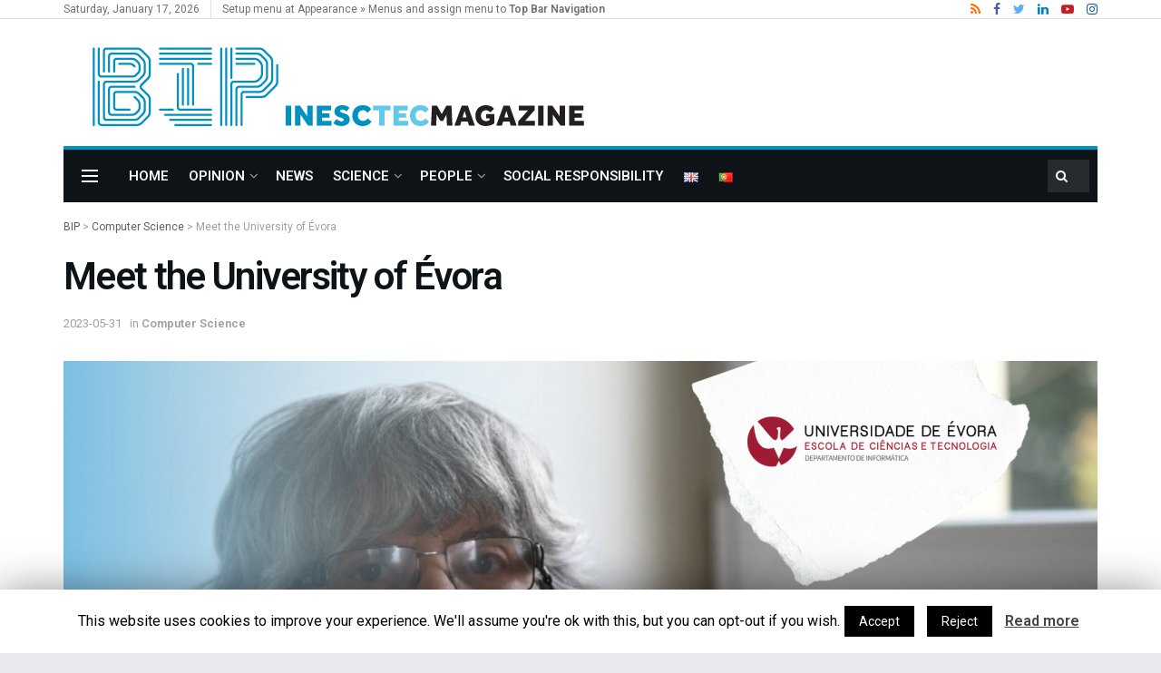

--- FILE ---
content_type: text/html; charset=UTF-8
request_url: https://bip.inesctec.pt/en/parceiros/meet-the-university-of-evora/
body_size: 19289
content:
<!doctype html>
<!--[if lt IE 7]> <html class="no-js lt-ie9 lt-ie8 lt-ie7" lang="en-GB"> <![endif]-->
<!--[if IE 7]>    <html class="no-js lt-ie9 lt-ie8" lang="en-GB"> <![endif]-->
<!--[if IE 8]>    <html class="no-js lt-ie9" lang="en-GB"> <![endif]-->
<!--[if IE 9]>    <html class="no-js lt-ie10" lang="en-GB"> <![endif]-->
<!--[if gt IE 8]><!--> <html class="no-js" lang="en-GB"> <!--<![endif]-->
<head>
    <meta http-equiv="Content-Type" content="text/html; charset=UTF-8" />
    <meta name='viewport' content='width=device-width, initial-scale=1, user-scalable=yes' />
    <link rel="profile" href="http://gmpg.org/xfn/11" />
    <link rel="pingback" href="https://bip.inesctec.pt/xmlrpc.php" />
    <title>Meet the University of Évora - BIP</title>
        <style type="text/css">
        </style>
        <meta property="og:type" content="article">
<meta property="og:title" content="Meet the University of Évora">
<meta property="og:site_name" content="BIP">
<meta property="og:description" content="The University of Évora is part of the Portuguese public higher education system, and is located on the Lisbon-Badajoz axis;">
<meta property="og:url" content="https://bip.inesctec.pt/en/parceiros/meet-the-university-of-evora/">
<meta property="og:locale" content="en_GB">
<meta property="og:image" content="https://bip.inesctec.pt/wp-content/uploads/2023/05/2-1.png">
<meta property="og:image:height" content="1080">
<meta property="og:image:width" content="1920">
<meta property="article:published_time" content="2023-05-31T10:58:36+00:00">
<meta property="article:modified_time" content="2023-05-31T10:58:36+00:00">
<meta property="article:tag" content="archive">
<meta property="article:tag" content="collaborations">
<meta property="article:tag" content="partners">
<meta property="article:tag" content="partnerships">
<meta property="article:tag" content="University of Évora">
<meta name="twitter:card" content="summary_large_image">
<meta name="twitter:title" content="Meet the University of Évora">
<meta name="twitter:description" content="The University of Évora is part of the Portuguese public higher education system, and is located on the Lisbon-Badajoz axis;">
<meta name="twitter:url" content="https://bip.inesctec.pt/en/parceiros/meet-the-university-of-evora/">
<meta name="twitter:site" content="">
<meta name="twitter:image:src" content="https://bip.inesctec.pt/wp-content/uploads/2023/05/2-1.png">
<meta name="twitter:image:width" content="1920">
<meta name="twitter:image:height" content="1080">
            <script type="text/javascript"> var jnews_ajax_url = 'https://bip.inesctec.pt/en/home-2/?ajax-request=jnews'; </script>
            
<!-- This site is optimized with the Yoast SEO plugin v12.3 - https://yoast.com/wordpress/plugins/seo/ -->
<meta name="robots" content="max-snippet:-1, max-image-preview:large, max-video-preview:-1"/>
<link rel="canonical" href="https://bip.inesctec.pt/en/parceiros/meet-the-university-of-evora/" />
<meta property="og:locale" content="en_GB" />
<meta property="og:locale:alternate" content="pt_PT" />
<meta property="og:type" content="article" />
<meta property="og:title" content="Meet the University of Évora - BIP" />
<meta property="og:description" content="The University of Évora is part of the Portuguese public higher education system, and is located on the Lisbon-Badajoz axis; it provides a range of training options in the humanistic, scientific, technological and artistic areas. This month, we talked with Irene Pimenta Rodrigues, professor at the University of Évora, and responsible for the EPISA project &hellip;" />
<meta property="og:url" content="https://bip.inesctec.pt/en/parceiros/meet-the-university-of-evora/" />
<meta property="og:site_name" content="BIP" />
<meta property="article:tag" content="archive" />
<meta property="article:tag" content="collaborations" />
<meta property="article:tag" content="partners" />
<meta property="article:tag" content="partnerships" />
<meta property="article:tag" content="University of Évora" />
<meta property="article:section" content="Computer Science" />
<meta property="og:image" content="https://bip.inesctec.pt/wp-content/uploads/2023/05/2-1.png" />
<meta property="og:image:secure_url" content="https://bip.inesctec.pt/wp-content/uploads/2023/05/2-1.png" />
<meta property="og:image:width" content="1920" />
<meta property="og:image:height" content="1080" />
<meta name="twitter:card" content="summary_large_image" />
<meta name="twitter:description" content="The University of Évora is part of the Portuguese public higher education system, and is located on the Lisbon-Badajoz axis; it provides a range of training options in the humanistic, scientific, technological and artistic areas. This month, we talked with Irene Pimenta Rodrigues, professor at the University of Évora, and responsible for the EPISA project [&hellip;]" />
<meta name="twitter:title" content="Meet the University of Évora - BIP" />
<meta name="twitter:image" content="https://bip.inesctec.pt/wp-content/uploads/2023/05/2-1.png" />
<script type='application/ld+json' class='yoast-schema-graph yoast-schema-graph--main'>{"@context":"https://schema.org","@graph":[{"@type":"WebSite","@id":"https://bip.inesctec.pt/en/home-2/#website","url":"https://bip.inesctec.pt/en/home-2/","name":"BIP","potentialAction":{"@type":"SearchAction","target":"https://bip.inesctec.pt/en/home-2/?s={search_term_string}","query-input":"required name=search_term_string"}},{"@type":"ImageObject","@id":"https://bip.inesctec.pt/en/parceiros/meet-the-university-of-evora/#primaryimage","url":"https://bip.inesctec.pt/wp-content/uploads/2023/05/2-1.png","width":1920,"height":1080},{"@type":"WebPage","@id":"https://bip.inesctec.pt/en/parceiros/meet-the-university-of-evora/#webpage","url":"https://bip.inesctec.pt/en/parceiros/meet-the-university-of-evora/","inLanguage":"en-GB","name":"Meet the University of \u00c9vora - BIP","isPartOf":{"@id":"https://bip.inesctec.pt/en/home-2/#website"},"primaryImageOfPage":{"@id":"https://bip.inesctec.pt/en/parceiros/meet-the-university-of-evora/#primaryimage"},"datePublished":"2023-05-31T10:58:36+00:00","dateModified":"2023-05-31T10:58:36+00:00"}]}</script>
<!-- / Yoast SEO plugin. -->

<link rel='dns-prefetch' href='//fonts.googleapis.com' />
<link rel='dns-prefetch' href='//s.w.org' />
<link rel="alternate" type="application/rss+xml" title="BIP &raquo; Feed" href="https://bip.inesctec.pt/en/feed/" />
		<script type="text/javascript">
			window._wpemojiSettings = {"baseUrl":"https:\/\/s.w.org\/images\/core\/emoji\/12.0.0-1\/72x72\/","ext":".png","svgUrl":"https:\/\/s.w.org\/images\/core\/emoji\/12.0.0-1\/svg\/","svgExt":".svg","source":{"concatemoji":"https:\/\/bip.inesctec.pt\/wp-includes\/js\/wp-emoji-release.min.js?ver=5.3.20"}};
			!function(e,a,t){var n,r,o,i=a.createElement("canvas"),p=i.getContext&&i.getContext("2d");function s(e,t){var a=String.fromCharCode;p.clearRect(0,0,i.width,i.height),p.fillText(a.apply(this,e),0,0);e=i.toDataURL();return p.clearRect(0,0,i.width,i.height),p.fillText(a.apply(this,t),0,0),e===i.toDataURL()}function c(e){var t=a.createElement("script");t.src=e,t.defer=t.type="text/javascript",a.getElementsByTagName("head")[0].appendChild(t)}for(o=Array("flag","emoji"),t.supports={everything:!0,everythingExceptFlag:!0},r=0;r<o.length;r++)t.supports[o[r]]=function(e){if(!p||!p.fillText)return!1;switch(p.textBaseline="top",p.font="600 32px Arial",e){case"flag":return s([127987,65039,8205,9895,65039],[127987,65039,8203,9895,65039])?!1:!s([55356,56826,55356,56819],[55356,56826,8203,55356,56819])&&!s([55356,57332,56128,56423,56128,56418,56128,56421,56128,56430,56128,56423,56128,56447],[55356,57332,8203,56128,56423,8203,56128,56418,8203,56128,56421,8203,56128,56430,8203,56128,56423,8203,56128,56447]);case"emoji":return!s([55357,56424,55356,57342,8205,55358,56605,8205,55357,56424,55356,57340],[55357,56424,55356,57342,8203,55358,56605,8203,55357,56424,55356,57340])}return!1}(o[r]),t.supports.everything=t.supports.everything&&t.supports[o[r]],"flag"!==o[r]&&(t.supports.everythingExceptFlag=t.supports.everythingExceptFlag&&t.supports[o[r]]);t.supports.everythingExceptFlag=t.supports.everythingExceptFlag&&!t.supports.flag,t.DOMReady=!1,t.readyCallback=function(){t.DOMReady=!0},t.supports.everything||(n=function(){t.readyCallback()},a.addEventListener?(a.addEventListener("DOMContentLoaded",n,!1),e.addEventListener("load",n,!1)):(e.attachEvent("onload",n),a.attachEvent("onreadystatechange",function(){"complete"===a.readyState&&t.readyCallback()})),(n=t.source||{}).concatemoji?c(n.concatemoji):n.wpemoji&&n.twemoji&&(c(n.twemoji),c(n.wpemoji)))}(window,document,window._wpemojiSettings);
		</script>
		<style type="text/css">
img.wp-smiley,
img.emoji {
	display: inline !important;
	border: none !important;
	box-shadow: none !important;
	height: 1em !important;
	width: 1em !important;
	margin: 0 .07em !important;
	vertical-align: -0.1em !important;
	background: none !important;
	padding: 0 !important;
}
</style>
	<link rel='stylesheet' id='wp-block-library-css'  href='https://bip.inesctec.pt/wp-includes/css/dist/block-library/style.min.css?ver=5.3.20' type='text/css' media='all' />
<link rel='stylesheet' id='cookie-law-info-css'  href='https://bip.inesctec.pt/wp-content/plugins/cookie-law-info/public/css/cookie-law-info-public.css?ver=1.8.0' type='text/css' media='all' />
<link rel='stylesheet' id='cookie-law-info-gdpr-css'  href='https://bip.inesctec.pt/wp-content/plugins/cookie-law-info/public/css/cookie-law-info-gdpr.css?ver=1.8.0' type='text/css' media='all' />
<link rel='stylesheet' id='events-manager-css'  href='https://bip.inesctec.pt/wp-content/plugins/events-manager/includes/css/events_manager.css?ver=5.99' type='text/css' media='all' />
<link rel='stylesheet' id='fts-feeds-css'  href='https://bip.inesctec.pt/wp-content/plugins/feed-them-social/feeds/css/styles.css?ver=2.6.9' type='text/css' media='' />
<link rel='stylesheet' id='prefix-style-css'  href='https://bip.inesctec.pt/wp-content/plugins/language-icons-flags-switcher/style.css?ver=5.3.20' type='text/css' media='all' />
<link rel='stylesheet' id='rs-plugin-settings-css'  href='https://bip.inesctec.pt/wp-content/plugins/revslider/public/assets/css/settings.css?ver=5.4.8.2' type='text/css' media='all' />
<style id='rs-plugin-settings-inline-css' type='text/css'>
#rs-demo-id {}
</style>
<link rel='stylesheet' id='jeg_customizer_font-css'  href='//fonts.googleapis.com/css?family=Roboto%3A600&#038;ver=1.0.0' type='text/css' media='all' />
<link rel='stylesheet' id='mediaelement-css'  href='https://bip.inesctec.pt/wp-includes/js/mediaelement/mediaelementplayer-legacy.min.css?ver=4.2.13-9993131' type='text/css' media='all' />
<link rel='stylesheet' id='wp-mediaelement-css'  href='https://bip.inesctec.pt/wp-includes/js/mediaelement/wp-mediaelement.min.css?ver=5.3.20' type='text/css' media='all' />
<link rel='stylesheet' id='jnews-frontend-css'  href='https://bip.inesctec.pt/wp-content/themes/jnews/assets/dist/frontend.min.css?ver=4.0.3' type='text/css' media='all' />
<link rel='stylesheet' id='jnews-style-css'  href='https://bip.inesctec.pt/wp-content/themes/jnews/style.css?ver=4.0.3' type='text/css' media='all' />
<link rel='stylesheet' id='jnews-scheme-css'  href='https://bip.inesctec.pt/wp-content/themes/jnews/data/import/magazine/scheme.css?ver=4.0.3' type='text/css' media='all' />
<link rel='stylesheet' id='jeg-dynamic-style-css'  href='https://bip.inesctec.pt/wp-content/uploads/jeg/jeg-YCwjTNBIqV.css?ver=1.0.0' type='text/css' media='all' />
<link rel='stylesheet' id='jnews-social-login-style-css'  href='https://bip.inesctec.pt/wp-content/plugins/jnews-social-login/assets/css/plugin.css?ver=4.0.0' type='text/css' media='all' />
<script type='text/javascript' src='https://bip.inesctec.pt/wp-includes/js/jquery/jquery.js?ver=1.12.4-wp'></script>
<script type='text/javascript' src='https://bip.inesctec.pt/wp-includes/js/jquery/jquery-migrate.min.js?ver=1.4.1'></script>
<script type='text/javascript'>
/* <![CDATA[ */
var Cli_Data = {"nn_cookie_ids":[],"cookielist":[]};
var log_object = {"ajax_url":"https:\/\/bip.inesctec.pt\/wp-admin\/admin-ajax.php"};
/* ]]> */
</script>
<script type='text/javascript' src='https://bip.inesctec.pt/wp-content/plugins/cookie-law-info/public/js/cookie-law-info-public.js?ver=1.8.0'></script>
<script type='text/javascript' src='https://bip.inesctec.pt/wp-includes/js/jquery/ui/core.min.js?ver=1.11.4'></script>
<script type='text/javascript' src='https://bip.inesctec.pt/wp-includes/js/jquery/ui/widget.min.js?ver=1.11.4'></script>
<script type='text/javascript' src='https://bip.inesctec.pt/wp-includes/js/jquery/ui/position.min.js?ver=1.11.4'></script>
<script type='text/javascript' src='https://bip.inesctec.pt/wp-includes/js/jquery/ui/mouse.min.js?ver=1.11.4'></script>
<script type='text/javascript' src='https://bip.inesctec.pt/wp-includes/js/jquery/ui/sortable.min.js?ver=1.11.4'></script>
<script type='text/javascript' src='https://bip.inesctec.pt/wp-includes/js/jquery/ui/datepicker.min.js?ver=1.11.4'></script>
<script type='text/javascript'>
jQuery(document).ready(function(jQuery){jQuery.datepicker.setDefaults({"closeText":"Close","currentText":"Today","monthNames":["January","February","March","April","May","June","July","August","September","October","November","December"],"monthNamesShort":["Jan","Feb","Mar","Apr","May","Jun","Jul","Aug","Sep","Oct","Nov","Dec"],"nextText":"Next","prevText":"Previous","dayNames":["Sunday","Monday","Tuesday","Wednesday","Thursday","Friday","Saturday"],"dayNamesShort":["Sun","Mon","Tue","Wed","Thu","Fri","Sat"],"dayNamesMin":["S","M","T","W","T","F","S"],"dateFormat":"yy-mm-dd","firstDay":1,"isRTL":false});});
</script>
<script type='text/javascript' src='https://bip.inesctec.pt/wp-includes/js/jquery/ui/menu.min.js?ver=1.11.4'></script>
<script type='text/javascript' src='https://bip.inesctec.pt/wp-includes/js/dist/vendor/wp-polyfill.min.js?ver=7.4.4'></script>
<script type='text/javascript'>
( 'fetch' in window ) || document.write( '<script src="https://bip.inesctec.pt/wp-includes/js/dist/vendor/wp-polyfill-fetch.min.js?ver=3.0.0"></scr' + 'ipt>' );( document.contains ) || document.write( '<script src="https://bip.inesctec.pt/wp-includes/js/dist/vendor/wp-polyfill-node-contains.min.js?ver=3.26.0-0"></scr' + 'ipt>' );( window.FormData && window.FormData.prototype.keys ) || document.write( '<script src="https://bip.inesctec.pt/wp-includes/js/dist/vendor/wp-polyfill-formdata.min.js?ver=3.0.12"></scr' + 'ipt>' );( Element.prototype.matches && Element.prototype.closest ) || document.write( '<script src="https://bip.inesctec.pt/wp-includes/js/dist/vendor/wp-polyfill-element-closest.min.js?ver=2.0.2"></scr' + 'ipt>' );
</script>
<script type='text/javascript' src='https://bip.inesctec.pt/wp-includes/js/dist/dom-ready.min.js?ver=2.5.1'></script>
<script type='text/javascript' src='https://bip.inesctec.pt/wp-includes/js/dist/a11y.min.js?ver=2.5.1'></script>
<script type='text/javascript'>
/* <![CDATA[ */
var uiAutocompleteL10n = {"noResults":"No results found.","oneResult":"1 result found. Use up and down arrow keys to navigate.","manyResults":"%d results found. Use up and down arrow keys to navigate.","itemSelected":"Item selected."};
/* ]]> */
</script>
<script type='text/javascript' src='https://bip.inesctec.pt/wp-includes/js/jquery/ui/autocomplete.min.js?ver=1.11.4'></script>
<script type='text/javascript' src='https://bip.inesctec.pt/wp-includes/js/jquery/ui/resizable.min.js?ver=1.11.4'></script>
<script type='text/javascript' src='https://bip.inesctec.pt/wp-includes/js/jquery/ui/draggable.min.js?ver=1.11.4'></script>
<script type='text/javascript' src='https://bip.inesctec.pt/wp-includes/js/jquery/ui/button.min.js?ver=1.11.4'></script>
<script type='text/javascript' src='https://bip.inesctec.pt/wp-includes/js/jquery/ui/dialog.min.js?ver=1.11.4'></script>
<script type='text/javascript'>
/* <![CDATA[ */
var EM = {"ajaxurl":"https:\/\/bip.inesctec.pt\/wp-admin\/admin-ajax.php","locationajaxurl":"https:\/\/bip.inesctec.pt\/wp-admin\/admin-ajax.php?action=locations_search","firstDay":"1","locale":"en","dateFormat":"dd\/mm\/yy","ui_css":"https:\/\/bip.inesctec.pt\/wp-content\/plugins\/events-manager\/includes\/css\/jquery-ui.css","show24hours":"1","is_ssl":"1","bookingInProgress":"Please wait while the booking is being submitted.","tickets_save":"Save Ticket","bookingajaxurl":"https:\/\/bip.inesctec.pt\/wp-admin\/admin-ajax.php","bookings_export_save":"Export Bookings","bookings_settings_save":"Save Settings","booking_delete":"Are you sure you want to delete?","booking_offset":"30","bb_full":"Sold Out","bb_book":"Reserve agora","bb_booking":"Reserva ...","bb_booked":"Reserva Submitted","bb_error":"Reserva Error. Try again?","bb_cancel":"Cancelar","bb_canceling":"Canceling...","bb_cancelled":"Cancelado","bb_cancel_error":"Cancellation Error. Try again?","txt_search":"Pesquisa","txt_searching":"Searching...","txt_loading":"Loading..."};
/* ]]> */
</script>
<script type='text/javascript' src='https://bip.inesctec.pt/wp-content/plugins/events-manager/includes/js/events-manager.js?ver=5.99'></script>
<script type='text/javascript' src='https://bip.inesctec.pt/wp-content/plugins/feed-them-social/feeds/js/powered-by.js?ver=2.6.9'></script>
<script type='text/javascript' src='https://bip.inesctec.pt/wp-content/plugins/feed-them-social/feeds/js/fts-global.js?ver=2.6.9'></script>
<script type='text/javascript' src='https://bip.inesctec.pt/wp-content/plugins/revslider/public/assets/js/jquery.themepunch.tools.min.js?ver=5.4.8.2'></script>
<script type='text/javascript' src='https://bip.inesctec.pt/wp-content/plugins/revslider/public/assets/js/jquery.themepunch.revolution.min.js?ver=5.4.8.2'></script>
<link rel='https://api.w.org/' href='https://bip.inesctec.pt/wp-json/' />
<link rel="EditURI" type="application/rsd+xml" title="RSD" href="https://bip.inesctec.pt/xmlrpc.php?rsd" />
<link rel="wlwmanifest" type="application/wlwmanifest+xml" href="https://bip.inesctec.pt/wp-includes/wlwmanifest.xml" /> 
<meta name="generator" content="WordPress 5.3.20" />
<link rel='shortlink' href='https://bip.inesctec.pt/?p=31780' />
<link rel="alternate" type="application/json+oembed" href="https://bip.inesctec.pt/wp-json/oembed/1.0/embed?url=https%3A%2F%2Fbip.inesctec.pt%2Fen%2Fparceiros%2Fmeet-the-university-of-evora%2F" />
<link rel="alternate" type="text/xml+oembed" href="https://bip.inesctec.pt/wp-json/oembed/1.0/embed?url=https%3A%2F%2Fbip.inesctec.pt%2Fen%2Fparceiros%2Fmeet-the-university-of-evora%2F&#038;format=xml" />
<link rel="alternate" href="https://bip.inesctec.pt/en/parceiros/meet-the-university-of-evora/" hreflang="en" />
<link rel="alternate" href="https://bip.inesctec.pt/parceiros/conheca-a-universidade-de-evora/" hreflang="pt" />
<meta name="generator" content="Powered by WPBakery Page Builder - drag and drop page builder for WordPress."/>
<!--[if lte IE 9]><link rel="stylesheet" type="text/css" href="https://bip.inesctec.pt/wp-content/plugins/js_composer/assets/css/vc_lte_ie9.min.css" media="screen"><![endif]-->		<script type="text/javascript">
			var cli_flush_cache=2;
		</script>
		<meta name="generator" content="Powered by Slider Revolution 5.4.8.2 - responsive, Mobile-Friendly Slider Plugin for WordPress with comfortable drag and drop interface." />
<script type='application/ld+json'>{"@context":"http:\/\/schema.org","@type":"Organization","@id":"https:\/\/bip.inesctec.pt\/#organization","url":"https:\/\/bip.inesctec.pt\/","name":"","logo":{"@type":"ImageObject","url":""},"sameAs":["https:\/\/bip.inesctec.pt\/noticias\/feed\/","https:\/\/www.facebook.com\/INESCTEC","https:\/\/twitter.com\/INESCTEC","https:\/\/www.linkedin.com\/company\/inesc-tec\/","https:\/\/www.youtube.com\/channel\/UC2i-l2KZ8ZewLbjIPzbdrWw","https:\/\/www.instagram.com\/inesctec\/"]}</script>
<script type='application/ld+json'>{"@context":"http:\/\/schema.org","@type":"WebSite","@id":"https:\/\/bip.inesctec.pt\/#website","url":"https:\/\/bip.inesctec.pt\/","name":"","potentialAction":{"@type":"SearchAction","target":"https:\/\/bip.inesctec.pt\/?s={search_term_string}","query-input":"required name=search_term_string"}}</script>
<link rel="icon" href="https://bip.inesctec.pt/wp-content/uploads/2019/07/cropped-INESCTEC-Identidade_BIP_Icon-25-32x32.png" sizes="32x32" />
<link rel="icon" href="https://bip.inesctec.pt/wp-content/uploads/2019/07/cropped-INESCTEC-Identidade_BIP_Icon-25-192x192.png" sizes="192x192" />
<link rel="apple-touch-icon-precomposed" href="https://bip.inesctec.pt/wp-content/uploads/2019/07/cropped-INESCTEC-Identidade_BIP_Icon-25-180x180.png" />
<meta name="msapplication-TileImage" content="https://bip.inesctec.pt/wp-content/uploads/2019/07/cropped-INESCTEC-Identidade_BIP_Icon-25-270x270.png" />
<script type="text/javascript">function setREVStartSize(e){									
						try{ e.c=jQuery(e.c);var i=jQuery(window).width(),t=9999,r=0,n=0,l=0,f=0,s=0,h=0;
							if(e.responsiveLevels&&(jQuery.each(e.responsiveLevels,function(e,f){f>i&&(t=r=f,l=e),i>f&&f>r&&(r=f,n=e)}),t>r&&(l=n)),f=e.gridheight[l]||e.gridheight[0]||e.gridheight,s=e.gridwidth[l]||e.gridwidth[0]||e.gridwidth,h=i/s,h=h>1?1:h,f=Math.round(h*f),"fullscreen"==e.sliderLayout){var u=(e.c.width(),jQuery(window).height());if(void 0!=e.fullScreenOffsetContainer){var c=e.fullScreenOffsetContainer.split(",");if (c) jQuery.each(c,function(e,i){u=jQuery(i).length>0?u-jQuery(i).outerHeight(!0):u}),e.fullScreenOffset.split("%").length>1&&void 0!=e.fullScreenOffset&&e.fullScreenOffset.length>0?u-=jQuery(window).height()*parseInt(e.fullScreenOffset,0)/100:void 0!=e.fullScreenOffset&&e.fullScreenOffset.length>0&&(u-=parseInt(e.fullScreenOffset,0))}f=u}else void 0!=e.minHeight&&f<e.minHeight&&(f=e.minHeight);e.c.closest(".rev_slider_wrapper").css({height:f})					
						}catch(d){console.log("Failure at Presize of Slider:"+d)}						
					};</script>
<noscript><style type="text/css"> .wpb_animate_when_almost_visible { opacity: 1; }</style></noscript></head>
<body class="parceiros-template-default single single-parceiros postid-31780 jnews jeg_boxed jsc_normal wpb-js-composer js-comp-ver-5.7 vc_responsive">

    
    

    <div class="jeg_ad jeg_ad_top jnews_header_top_ads">
        <div class='ads-wrapper  '></div>    </div>

    <!-- The Main Wrapper
    ============================================= -->
    <div class="jeg_viewport">

        
        <div class="jeg_header_wrapper">
            <div class="jeg_header_instagram_wrapper">
    </div>

<!-- HEADER -->
<div class="jeg_header normal">
    <div class="jeg_topbar jeg_container normal">
    <div class="container">
        <div class="jeg_nav_row">
            
                <div class="jeg_nav_col jeg_nav_left  jeg_nav_grow">
                    <div class="item_wrap jeg_nav_alignleft">
                        <div class="jeg_nav_item jeg_top_date">
    Saturday, January 17, 2026</div><div class="jeg_nav_item">
	<ul class='jeg_menu jeg_top_menu'>
                <li><a href='https://bip.inesctec.pt/wp-admin/nav-menus.php?action=locations' class='empty-menu'>Setup menu at Appearance &raquo; Menus and assign menu to <strong>Top Bar Navigation</strong></a></li>
            </ul></div>                    </div>
                </div>

                
                <div class="jeg_nav_col jeg_nav_center  jeg_nav_normal">
                    <div class="item_wrap jeg_nav_aligncenter">
                                            </div>
                </div>

                
                <div class="jeg_nav_col jeg_nav_right  jeg_nav_normal">
                    <div class="item_wrap jeg_nav_alignright">
                        <div class="jeg_nav_item socials_widget jeg_social_icon_block nobg">
    <a href="https://bip.inesctec.pt/noticias/feed/" target='_blank' class="jeg_rss"><i class="fa fa-rss"></i> </a><a href="https://www.facebook.com/INESCTEC" target='_blank' class="jeg_facebook"><i class="fa fa-facebook"></i> </a><a href="https://twitter.com/INESCTEC" target='_blank' class="jeg_twitter"><i class="fa fa-twitter"></i> </a><a href="https://www.linkedin.com/company/inesc-tec/" target='_blank' class="jeg_linkedin"><i class="fa fa-linkedin"></i> </a><a href="https://www.youtube.com/channel/UC2i-l2KZ8ZewLbjIPzbdrWw" target='_blank' class="jeg_youtube"><i class="fa fa-youtube-play"></i> </a><a href="https://www.instagram.com/inesctec/" target='_blank' class="jeg_instagram"><i class="fa fa-instagram"></i> </a></div>                    </div>
                </div>

                        </div>
    </div>
</div><!-- /.jeg_container --><div class="jeg_midbar jeg_container normal">
    <div class="container">
        <div class="jeg_nav_row">
            
                <div class="jeg_nav_col jeg_nav_left jeg_nav_normal">
                    <div class="item_wrap jeg_nav_alignleft">
                        <div class="jeg_nav_item jeg_logo jeg_desktop_logo">
			<div class="site-title">
	    	<a href="https://bip.inesctec.pt/en/home-2/" style="padding: 5px 0px 0px 0px;">
	    	    <img src="https://bip.inesctec.pt/wp-content/uploads/2020/12/BIPITM_logo.png" srcset="https://bip.inesctec.pt/wp-content/uploads/2020/12/BIPITM_logo.png 1x, http://bipsrv.inesctec.pt/wp-content/uploads/2019/05/BIP_950x100.jpg 2x" alt="BIP">	    	</a>
	    </div>
	</div>                    </div>
                </div>

                
                <div class="jeg_nav_col jeg_nav_center jeg_nav_normal">
                    <div class="item_wrap jeg_nav_aligncenter">
                                            </div>
                </div>

                
                <div class="jeg_nav_col jeg_nav_right jeg_nav_grow">
                    <div class="item_wrap jeg_nav_alignright">
                        <div class="jeg_nav_item jeg_ad jeg_ad_top jnews_header_ads">
    <div class='ads-wrapper  '></div></div>                    </div>
                </div>

                        </div>
    </div>
</div><div class="jeg_bottombar jeg_navbar jeg_container jeg_navbar_wrapper 1 jeg_navbar_boxed jeg_navbar_dark">
    <div class="container">
        <div class="jeg_nav_row">
            
                <div class="jeg_nav_col jeg_nav_left jeg_nav_grow">
                    <div class="item_wrap jeg_nav_alignleft">
                        <div class="jeg_nav_item jeg_nav_icon">
    <a href="#" class="toggle_btn jeg_mobile_toggle">
    	<span></span><span></span><span></span>
    </a>
</div><div class="jeg_main_menu_wrapper">
<div class="jeg_nav_item jeg_mainmenu_wrap"><ul class="jeg_menu jeg_main_menu jeg_menu_style_1" data-animation="animate"><li id="menu-item-790" class="menu-item menu-item-type-post_type menu-item-object-page menu-item-home menu-item-790 bgnav" data-item-row="default" ><a href="https://bip.inesctec.pt/en/home-2/">Home</a></li>
<li id="menu-item-16146" class="menu-item menu-item-type-custom menu-item-object-custom menu-item-has-children menu-item-16146 bgnav" data-item-row="default" ><a href="#">OPINION</a>
<ul class="sub-menu">
	<li id="menu-item-817" class="menu-item menu-item-type-post_type menu-item-object-page menu-item-817 bgnav" data-item-row="default" ><a href="https://bip.inesctec.pt/en/editorial-2/">Editorial</a></li>
	<li id="menu-item-813" class="menu-item menu-item-type-post_type menu-item-object-page menu-item-813 bgnav" data-item-row="default" ><a href="https://bip.inesctec.pt/en/810-2/">Focus</a></li>
	<li id="menu-item-48517" class="menu-item menu-item-type-post_type menu-item-object-page menu-item-48517 bgnav" data-item-row="default" ><a href="https://bip.inesctec.pt/en/inesc-tecwatch-2/">INESC TECWatch</a></li>
</ul>
</li>
<li id="menu-item-16166" class="menu-item menu-item-type-post_type menu-item-object-page menu-item-16166 bgnav" data-item-row="default" ><a href="https://bip.inesctec.pt/en/news/">News</a></li>
<li id="menu-item-16147" class="menu-item menu-item-type-custom menu-item-object-custom menu-item-has-children menu-item-16147 bgnav" data-item-row="default" ><a href="#">SCIENCE</a>
<ul class="sub-menu">
	<li id="menu-item-16241" class="menu-item menu-item-type-post_type menu-item-object-page menu-item-16241 bgnav" data-item-row="default" ><a href="https://bip.inesctec.pt/spotlight/">Spotlight</a></li>
	<li id="menu-item-4724" class="menu-item menu-item-type-post_type menu-item-object-page menu-item-4724 bgnav" data-item-row="default" ><a href="https://bip.inesctec.pt/en/4463-2/">Science Bits</a></li>
	<li id="menu-item-36865" class="menu-item menu-item-type-post_type menu-item-object-page menu-item-36865 bgnav" data-item-row="default" ><a href="https://bip.inesctec.pt/en/ciencia-e-sociedade-2/">Ciência e Sociedade</a></li>
</ul>
</li>
<li id="menu-item-16148" class="menu-item menu-item-type-custom menu-item-object-custom menu-item-has-children menu-item-16148 bgnav" data-item-row="default" ><a href="#">PEOPLE</a>
<ul class="sub-menu">
	<li id="menu-item-42198" class="menu-item menu-item-type-post_type menu-item-object-page menu-item-42198 bgnav" data-item-row="default" ><a href="https://bip.inesctec.pt/en/on-a-personal-note-2/">On a Personal Note</a></li>
	<li id="menu-item-16811" class="menu-item menu-item-type-post_type menu-item-object-page menu-item-16811 bgnav" data-item-row="default" ><a href="https://bip.inesctec.pt/en/intercultural-corner-2/">Intercultural Corner</a></li>
	<li id="menu-item-1670" class="menu-item menu-item-type-post_type menu-item-object-page menu-item-1670 bgnav" data-item-row="default" ><a href="https://bip.inesctec.pt/en/dizconnect-3/">(DIZ) Connect</a></li>
	<li id="menu-item-903" class="menu-item menu-item-type-post_type menu-item-object-page menu-item-903 bgnav" data-item-row="default" ><a href="https://bip.inesctec.pt/en/extraordinarios/">The Incredibles</a></li>
</ul>
</li>
<li id="menu-item-9324" class="menu-item menu-item-type-post_type menu-item-object-page menu-item-9324 bgnav" data-item-row="default" ><a href="https://bip.inesctec.pt/en/socialresponsibility/">Social Responsibility</a></li>
<li id="menu-item-830-en" class="lang-item lang-item-24 lang-item-en lang-item-first current-lang menu-item menu-item-type-custom menu-item-object-custom menu-item-830-en bgnav" data-item-row="default" ><a href="https://bip.inesctec.pt/en/parceiros/meet-the-university-of-evora/"><img src="[data-uri]" title="English" alt="English" width="16" height="11" /></a></li>
<li id="menu-item-830-pt" class="lang-item lang-item-27 lang-item-pt menu-item menu-item-type-custom menu-item-object-custom menu-item-830-pt bgnav" data-item-row="default" ><a href="https://bip.inesctec.pt/parceiros/conheca-a-universidade-de-evora/"><img src="[data-uri]" title="Português" alt="Português" width="16" height="11" /></a></li>
</ul></div></div>
                    </div>
                </div>

                
                <div class="jeg_nav_col jeg_nav_center jeg_nav_normal">
                    <div class="item_wrap jeg_nav_aligncenter">
                                            </div>
                </div>

                
                <div class="jeg_nav_col jeg_nav_right jeg_nav_normal">
                    <div class="item_wrap jeg_nav_alignright">
                        <!-- Search Form -->
<div class="jeg_nav_item jeg_nav_search">
	<div class="jeg_search_wrapper jeg_search_no_expand square">
	    <a href="#" class="jeg_search_toggle"><i class="fa fa-search"></i></a>
	    <form action="https://bip.inesctec.pt/en/" method="get" class="jeg_search_form" target="_top">
    <input name="s" class="jeg_search_input" placeholder="Search..." type="text" value="" autocomplete="off">
    <button type="submit" class="jeg_search_button btn"><i class="fa fa-search"></i></button>
</form>
<!-- jeg_search_hide with_result no_result -->
<div class="jeg_search_result jeg_search_hide with_result">
    <div class="search-result-wrapper">
    </div>
    <div class="search-link search-noresult">
        No Result    </div>
    <div class="search-link search-all-button">
        <i class="fa fa-search"></i> View All Result    </div>
</div>	</div>
</div>                    </div>
                </div>

                        </div>
    </div>
</div></div><!-- /.jeg_header -->        </div>

        <div class="jeg_header_sticky">
            <div class="sticky_blankspace"></div>
<div class="jeg_header normal">
    <div class="jeg_container">
        <div data-mode="scroll" class="jeg_stickybar jeg_navbar jeg_navbar_wrapper jeg_navbar_normal jeg_navbar_dark">
            <div class="container">
    <div class="jeg_nav_row">
        
            <div class="jeg_nav_col jeg_nav_left jeg_nav_grow">
                <div class="item_wrap jeg_nav_alignleft">
                    <div class="jeg_nav_item jeg_logo">
    <div class="site-title">
    	<a href="https://bip.inesctec.pt/en/home-2/">
    	        	</a>
    </div>
</div><div class="jeg_main_menu_wrapper">
<div class="jeg_nav_item jeg_mainmenu_wrap"><ul class="jeg_menu jeg_main_menu jeg_menu_style_1" data-animation="animate"><li class="menu-item menu-item-type-post_type menu-item-object-page menu-item-home menu-item-790 bgnav" data-item-row="default" ><a href="https://bip.inesctec.pt/en/home-2/">Home</a></li>
<li class="menu-item menu-item-type-custom menu-item-object-custom menu-item-has-children menu-item-16146 bgnav" data-item-row="default" ><a href="#">OPINION</a>
<ul class="sub-menu">
	<li class="menu-item menu-item-type-post_type menu-item-object-page menu-item-817 bgnav" data-item-row="default" ><a href="https://bip.inesctec.pt/en/editorial-2/">Editorial</a></li>
	<li class="menu-item menu-item-type-post_type menu-item-object-page menu-item-813 bgnav" data-item-row="default" ><a href="https://bip.inesctec.pt/en/810-2/">Focus</a></li>
	<li class="menu-item menu-item-type-post_type menu-item-object-page menu-item-48517 bgnav" data-item-row="default" ><a href="https://bip.inesctec.pt/en/inesc-tecwatch-2/">INESC TECWatch</a></li>
</ul>
</li>
<li class="menu-item menu-item-type-post_type menu-item-object-page menu-item-16166 bgnav" data-item-row="default" ><a href="https://bip.inesctec.pt/en/news/">News</a></li>
<li class="menu-item menu-item-type-custom menu-item-object-custom menu-item-has-children menu-item-16147 bgnav" data-item-row="default" ><a href="#">SCIENCE</a>
<ul class="sub-menu">
	<li class="menu-item menu-item-type-post_type menu-item-object-page menu-item-16241 bgnav" data-item-row="default" ><a href="https://bip.inesctec.pt/spotlight/">Spotlight</a></li>
	<li class="menu-item menu-item-type-post_type menu-item-object-page menu-item-4724 bgnav" data-item-row="default" ><a href="https://bip.inesctec.pt/en/4463-2/">Science Bits</a></li>
	<li class="menu-item menu-item-type-post_type menu-item-object-page menu-item-36865 bgnav" data-item-row="default" ><a href="https://bip.inesctec.pt/en/ciencia-e-sociedade-2/">Ciência e Sociedade</a></li>
</ul>
</li>
<li class="menu-item menu-item-type-custom menu-item-object-custom menu-item-has-children menu-item-16148 bgnav" data-item-row="default" ><a href="#">PEOPLE</a>
<ul class="sub-menu">
	<li class="menu-item menu-item-type-post_type menu-item-object-page menu-item-42198 bgnav" data-item-row="default" ><a href="https://bip.inesctec.pt/en/on-a-personal-note-2/">On a Personal Note</a></li>
	<li class="menu-item menu-item-type-post_type menu-item-object-page menu-item-16811 bgnav" data-item-row="default" ><a href="https://bip.inesctec.pt/en/intercultural-corner-2/">Intercultural Corner</a></li>
	<li class="menu-item menu-item-type-post_type menu-item-object-page menu-item-1670 bgnav" data-item-row="default" ><a href="https://bip.inesctec.pt/en/dizconnect-3/">(DIZ) Connect</a></li>
	<li class="menu-item menu-item-type-post_type menu-item-object-page menu-item-903 bgnav" data-item-row="default" ><a href="https://bip.inesctec.pt/en/extraordinarios/">The Incredibles</a></li>
</ul>
</li>
<li class="menu-item menu-item-type-post_type menu-item-object-page menu-item-9324 bgnav" data-item-row="default" ><a href="https://bip.inesctec.pt/en/socialresponsibility/">Social Responsibility</a></li>
<li class="lang-item lang-item-24 lang-item-en lang-item-first current-lang menu-item menu-item-type-custom menu-item-object-custom menu-item-830-en bgnav" data-item-row="default" ><a href="https://bip.inesctec.pt/en/parceiros/meet-the-university-of-evora/"><img src="[data-uri]" title="English" alt="English" width="16" height="11" /></a></li>
<li class="lang-item lang-item-27 lang-item-pt menu-item menu-item-type-custom menu-item-object-custom menu-item-830-pt bgnav" data-item-row="default" ><a href="https://bip.inesctec.pt/parceiros/conheca-a-universidade-de-evora/"><img src="[data-uri]" title="Português" alt="Português" width="16" height="11" /></a></li>
</ul></div></div>
                </div>
            </div>

            
            <div class="jeg_nav_col jeg_nav_center jeg_nav_normal">
                <div class="item_wrap jeg_nav_aligncenter">
                                    </div>
            </div>

            
            <div class="jeg_nav_col jeg_nav_right jeg_nav_normal">
                <div class="item_wrap jeg_nav_alignright">
                    <!-- Search Icon -->
<div class="jeg_nav_item jeg_search_wrapper search_icon jeg_search_popup_expand">
    <a href="#" class="jeg_search_toggle"><i class="fa fa-search"></i></a>
    <form action="https://bip.inesctec.pt/en/" method="get" class="jeg_search_form" target="_top">
    <input name="s" class="jeg_search_input" placeholder="Search..." type="text" value="" autocomplete="off">
    <button type="submit" class="jeg_search_button btn"><i class="fa fa-search"></i></button>
</form>
<!-- jeg_search_hide with_result no_result -->
<div class="jeg_search_result jeg_search_hide with_result">
    <div class="search-result-wrapper">
    </div>
    <div class="search-link search-noresult">
        No Result    </div>
    <div class="search-link search-all-button">
        <i class="fa fa-search"></i> View All Result    </div>
</div></div>                </div>
            </div>

                </div>
</div>        </div>
    </div>
</div>
        </div>

        <div class="jeg_navbar_mobile_wrapper">
            <div class="jeg_navbar_mobile" data-mode="scroll">
    <div class="jeg_mobile_bottombar jeg_mobile_midbar jeg_container dark">
    <div class="container">
        <div class="jeg_nav_row">
            
                <div class="jeg_nav_col jeg_nav_left jeg_nav_normal">
                    <div class="item_wrap jeg_nav_alignleft">
                        <div class="jeg_nav_item">
    <a href="#" class="toggle_btn jeg_mobile_toggle"><i class="fa fa-bars"></i></a>
</div>                    </div>
                </div>

                
                <div class="jeg_nav_col jeg_nav_center jeg_nav_grow">
                    <div class="item_wrap jeg_nav_aligncenter">
                        <div class="jeg_nav_item jeg_mobile_logo">
			<div class="site-title">
	    	<a href="https://bip.inesctec.pt/en/home-2/">
		        <img src="http://bipsrv.inesctec.pt/wp-content/uploads/2019/05/BIP_Logo1.png" srcset="http://bipsrv.inesctec.pt/wp-content/uploads/2019/05/BIP_Logo1.png 1x, http://bipsrv.inesctec.pt/wp-content/uploads/2019/05/BIP_Logo1.png 2x" alt="BIP">		    </a>
	    </div>
	</div>                    </div>
                </div>

                
                <div class="jeg_nav_col jeg_nav_right jeg_nav_normal">
                    <div class="item_wrap jeg_nav_alignright">
                        <div class="jeg_nav_item jeg_search_wrapper jeg_search_popup_expand">
    <a href="#" class="jeg_search_toggle"><i class="fa fa-search"></i></a>
	<form action="https://bip.inesctec.pt/en/" method="get" class="jeg_search_form" target="_top">
    <input name="s" class="jeg_search_input" placeholder="Search..." type="text" value="" autocomplete="off">
    <button type="submit" class="jeg_search_button btn"><i class="fa fa-search"></i></button>
</form>
<!-- jeg_search_hide with_result no_result -->
<div class="jeg_search_result jeg_search_hide with_result">
    <div class="search-result-wrapper">
    </div>
    <div class="search-link search-noresult">
        No Result    </div>
    <div class="search-link search-all-button">
        <i class="fa fa-search"></i> View All Result    </div>
</div></div>                    </div>
                </div>

                        </div>
    </div>
</div></div>
<div class="sticky_blankspace" style="height: 60px;"></div>        </div>    <div class="post-wrapper">

        <div class="post-wrap" >

            
            <div class="jeg_main jeg_sidebar_none">
                <div class="jeg_container">
                    <div class="jeg_content jeg_singlepage">

    <div class="container">

        <div class="jeg_ad jeg_article jnews_article_top_ads">
            <div class='ads-wrapper  '></div>        </div>

        <div class="row">
            <div class="jeg_main_content col-md-12">
                <div class="jeg_inner_content">
                    
                                                <div class="jeg_breadcrumbs jeg_breadcrumb_container">
                            <p id="breadcrumbs" typeof="BreadcrumbList" vocab="http://schema.org/"><span property="itemListElement" typeof="ListItem"><a property="item" typeof="WebPage" title="Go to BIP." href="https://bip.inesctec.pt" class="home" ><span property="name">BIP</span></a><meta property="position" content="1"></span> &gt; <span property="itemListElement" typeof="ListItem"><a property="item" typeof="WebPage" title="Go to the Computer Science category archives." href="https://bip.inesctec.pt/en/category/computer-science/?post_type=parceiros" class="taxonomy category" ><span property="name">Computer Science</span></a><meta property="position" content="2"></span> &gt; <span class="post post-parceiros current-item">Meet the University of Évora</span></p>                        </div>
                        
                        <div class="entry-header">
    	                    
                            <h1 class="jeg_post_title">Meet the University of Évora</h1>

                            
                            <div class="jeg_meta_container"><div class="jeg_post_meta jeg_post_meta_1">

    <div class="meta_left">
        
                    <div class="jeg_meta_date">
                <a href="https://bip.inesctec.pt/en/parceiros/meet-the-university-of-evora/">2023-05-31</a>
            </div>
        
                    <div class="jeg_meta_category">
                <span><span class="meta_text">in</span>
                    <a href="https://bip.inesctec.pt/en/category/computer-science/" rel="category tag">Computer Science</a>                </span>
            </div>
        
	        </div>

    <div class="meta_right">
                    </div>
</div>
</div>
                        </div>

                        <div class="jeg_featured featured_image"><a href="https://bip.inesctec.pt/wp-content/uploads/2023/05/2-1.png"><div class="thumbnail-container animate-lazy" style="padding-bottom:50%"><img width="1140" height="570" src="https://bip.inesctec.pt/wp-content/themes/jnews/assets/img/jeg-empty.png" class="attachment-jnews-1140x570 size-jnews-1140x570 lazyload wp-post-image" alt="Meet the University of Évora" data-src="https://bip.inesctec.pt/wp-content/uploads/2023/05/2-1-1140x570.png" data-sizes="auto" data-srcset="https://bip.inesctec.pt/wp-content/uploads/2023/05/2-1-1140x570.png 1140w, https://bip.inesctec.pt/wp-content/uploads/2023/05/2-1-360x180.png 360w, https://bip.inesctec.pt/wp-content/uploads/2023/05/2-1-750x375.png 750w" data-expand="700" /></div></a></div>
                        <div class="jeg_share_top_container"><div class="jeg_share_button clearfix">
                <div class="jeg_share_stats">
                    
                    
                </div>
                <div class="jeg_sharelist">
                    
                    <div class="share-secondary">
                    <a href="http://www.facebook.com/sharer.php?u=https%3A%2F%2Fbip.inesctec.pt%2Fen%2Fparceiros%2Fmeet-the-university-of-evora%2F" rel='nofollow'  class="jeg_btn-facebook "><i class="fa fa-facebook-official"></i></a><a href="https://www.linkedin.com/shareArticle?url=https%3A%2F%2Fbip.inesctec.pt%2Fen%2Fparceiros%2Fmeet-the-university-of-evora%2F&title=Meet+the+University+of+%C3%89vora" rel='nofollow'  class="jeg_btn-linkedin "><i class="fa fa-linkedin"></i></a>
                </div>
                <a href="#" class="jeg_btn-toggle"><i class="fa fa-share"></i></a>
                </div>
            </div></div>
                        <div class="jeg_ad jeg_article jnews_content_top_ads "><div class='ads-wrapper  '></div></div>
                        <div class="entry-content no-share">
                            <div class="jeg_share_button share-float jeg_sticky_share clearfix share-monocrhome">
                                <div class="jeg_share_float_container"></div>                            </div>

                            <div class="content-inner ">
                                <p style="font-weight: 400;">The <a href="https://www.uevora.pt/" target="_blank" rel="noopener noreferrer">University of Évora</a> is part of the Portuguese public higher education system, and is located on the Lisbon-Badajoz axis; it provides a range of training options in the humanistic, scientific, technological and artistic areas.</p>
<p style="font-weight: 400;">This month, we talked with Irene Pimenta Rodrigues, professor at the University of Évora, and responsible for the <a href="https://www.inesctec.pt/pt/projetos/episa" target="_blank" rel="noopener noreferrer">EPISA project</a> at this institution; this initiative, promoted in partnership with INESC TEC, is funded by the Call for Projects of Scientific Research and Technological Development in Data Science and Artificial Intelligence in Public Administration (2018).</p>
<p>&nbsp;</p>
<p><img class="size-medium wp-image-31782 aligncenter" src="https://bip.inesctec.pt/wp-content/uploads/2023/05/Logo_Dinf-1-300x60.png" alt="" width="300" height="60" srcset="https://bip.inesctec.pt/wp-content/uploads/2023/05/Logo_Dinf-1-300x60.png 300w, https://bip.inesctec.pt/wp-content/uploads/2023/05/Logo_Dinf-1-1024x205.png 1024w, https://bip.inesctec.pt/wp-content/uploads/2023/05/Logo_Dinf-1-768x154.png 768w, https://bip.inesctec.pt/wp-content/uploads/2023/05/Logo_Dinf-1-1536x308.png 1536w, https://bip.inesctec.pt/wp-content/uploads/2023/05/Logo_Dinf-1-2048x410.png 2048w, https://bip.inesctec.pt/wp-content/uploads/2023/05/Logo_Dinf-1-1320x265.png 1320w, https://bip.inesctec.pt/wp-content/uploads/2023/05/Logo_Dinf-1-750x150.png 750w, https://bip.inesctec.pt/wp-content/uploads/2023/05/Logo_Dinf-1-1140x228.png 1140w" sizes="(max-width: 300px) 100vw, 300px" /></p>
<p>&nbsp;</p>
<p><strong>Name of the organisation: </strong>University of Évora<em><br />
</em><strong><span lang="EN-GB">Business area: </span></strong><span lang="EN-GB">Higher Education</span><em><br />
</em><strong>Name:</strong> <span lang="EN-GB">Irene Pimenta Rodrigues</span><br />
<strong>Position in the organisation: </strong><span lang="EN-GB">Professor</span><em><br />
</em><strong>INESC TEC centre with which organisation collaborated: </strong>Human-Centered Computing and Information Science (<a href="https://www.inesctec.pt/en/centres/humanise" target="_blank" rel="noopener noreferrer">HumanISE</a>)<br />
<strong><span lang="EN-GB">Project name: </span></strong><span lang="EN-GB">RDA-pt and EPISA</span><br />
<strong>Project managers at INESC TEC: </strong><span lang="EN-GB">Cristina Ribeiro and Carla Teixeira</span></p>
<p>&nbsp;</p>
<p><strong>What is the connection between the University of Évora and INESC TEC?</strong></p>
<p class="P68B1DB1-Normal8"><span lang="EN-GB">I am part of the Research Data Alliance Portugal (RDA-pt) project, led by INESC TEC; I act as coordinator of said initiative, together with Cristina Ribeiro. The RDA-pt national hub was a formal participant in the European initiative, <a href="https://cordis.europa.eu/project/rcn/212944/factsheet/en" target="_blank" rel="noopener noreferrer">RDA Europe 4.0</a>, within the scope of the global RDA. The main goal of the project is to connect Portuguese communities that generate or use research data to the work developed within the working groups and interest of the RDA, by promoting the dissemination of the results of the RDA working groups and their adoption in Portugal. Currently, the University of Évora is a partner of the FTC project EPISA, which is led by INESC TEC; the Torre do Tombo is also one of the project&#8217;s partners.</span></p>
<p><strong>What are the main results of this collaboration?</strong></p>
<p style="font-weight: 400;">Under the RDA-pt, it was possible to increase the number of members of the hub and the Portuguese institutions involved in the RDA, through the organisation and participation in workshops and conferences where the RDA initiative was disseminated. Another important action was the support to the visits of researchers to the plenaries of the RDA, which contributed to the involvement of new people in the activities and the dissemination of the actions organised by the Portuguese hub.</p>
<p style="font-weight: 400;">Concerning the EPISA project, we obtained important results: a linked data model for the data available at Torre do Tombo archives; a prototype for the migration of TT data to the new model; interfaces to explore the information represented in the new paradigm.</p>
<p><strong>One of the projects that featured both entities ended quite recently. How do you rate the results and opportunities?</strong></p>
<p class="P68B1DB1-Normal11"><span lang="EN-GB">The results of the EPISA project exceeded the initial expectations, leading to several international publications and creating opportunities for new developments in the field, particularly in terms of PhD works taking place.</span></p>
<p><strong>How do you rate your experience with INESC TEC?</strong></p>
<p class="P68B1DB1-Normal9"><span lang="EN-GB">The activities with Cristina Ribeiro and other members of her team are very enriching, but they also pose interesting challenges.</span></p>
<p><strong>What do you value the most in this collaboration?</strong></p>
<p style="font-weight: 400;">The excellence of INESC TEC researchers, the computational and human resources, the Institute&#8217;s competencies, and the excellent attitude and teamwork.</p>
<p><strong>What can we expect from the University of Évora in the upcoming years?</strong></p>
<p class="P68B1DB1-Normal9"><span lang="EN-GB">As the RDA-pt project continues, we&#8217;ll keep collaborating with INESC TEC in the upcoming years. Moreover, we are always available to collaborate with INESC TEC again, especially in domains where we&#8217;ve worked together before.</span></p>
                                
	                            
                                                                <div class="jeg_post_tags"><span>Tags:</span> <a href="https://bip.inesctec.pt/en/tag/archive/" rel="tag">archive</a><a href="https://bip.inesctec.pt/en/tag/collaborations/" rel="tag">collaborations</a><a href="https://bip.inesctec.pt/en/tag/partners/" rel="tag">partners</a><a href="https://bip.inesctec.pt/en/tag/partnerships/" rel="tag">partnerships</a><a href="https://bip.inesctec.pt/en/tag/university-of-evora/" rel="tag">University of Évora</a></div>
                                                            </div>

                            <div class="jeg_share_bottom_container"></div>
                                                    </div>

                        <div class="jeg_ad jeg_article jnews_content_bottom_ads "><div class='ads-wrapper  '></div></div><div class="jnews_prev_next_container"></div><div class="jnews_author_box_container"></div><div class="jnews_related_post_container"></div><div class="jnews_popup_post_container">
    <section class="jeg_popup_post">
        <span class="caption">Next Post</span>

                    <div class="jeg_popup_content">
                <div class="jeg_thumb">
                                        <a href="https://bip.inesctec.pt/en/ageingfit-2024-inesc-tec-joins-the-main-european-event-on-healthy-ageing/">
                        <div class="thumbnail-container animate-lazy  size-1000 "><img width="75" height="75" src="https://bip.inesctec.pt/wp-content/themes/jnews/assets/img/jeg-empty.png" class="attachment-jnews-75x75 size-jnews-75x75 lazyload wp-post-image" alt="" data-src="https://bip.inesctec.pt/wp-content/uploads/2024/03/26.03.2024_17.28.39_REC-75x75.png" data-sizes="auto" data-srcset="https://bip.inesctec.pt/wp-content/uploads/2024/03/26.03.2024_17.28.39_REC-75x75.png 75w, https://bip.inesctec.pt/wp-content/uploads/2024/03/26.03.2024_17.28.39_REC-150x150.png 150w" data-expand="700" /></div>                    </a>
                </div>
                <h3 class="post-title">
                    <a href="https://bip.inesctec.pt/en/ageingfit-2024-inesc-tec-joins-the-main-european-event-on-healthy-ageing/">
                        AgeingFit 2024: INESC TEC joins the main European event on healthy ageing                    </a>
                </h3>
            </div>
                
        <a href="#" class="jeg_popup_close"><i class="fa fa-close"></i></a>
    </section>

</div><div class="jnews_comment_container"></div>
                                    </div>
            </div>
                    </div>

        <div class="jeg_ad jeg_article jnews_article_bottom_ads">
            <div class='ads-wrapper  '></div>        </div>

    </div>
</div>
                </div>
            </div>

            <div id="post-body-class" class="parceiros-template-default single single-parceiros postid-31780 jnews jeg_boxed jsc_normal wpb-js-composer js-comp-ver-5.7 vc_responsive"></div>

            
        </div>

        <div class="post-ajax-overlay">
    <div class="preloader_type preloader_dot">
        <div class="newsfeed_preloader jeg_preloader dot">
            <span></span><span></span><span></span>
        </div>
        <div class="newsfeed_preloader jeg_preloader circle">
            <div class="jnews_preloader_circle_outer">
                <div class="jnews_preloader_circle_inner"></div>
            </div>
        </div>
        <div class="newsfeed_preloader jeg_preloader square">
            <div class="jeg_square"><div class="jeg_square_inner"></div></div>
        </div>
    </div>
</div>
    </div>
        <div class="footer-holder" id="footer" data-id="footer">
            <div class="jeg_footer jeg_footer_3 dark">
    <div class="jeg_footer_container jeg_container">
        <div class="jeg_footer_content">
            <div class="container">
                <div class="row">
                    <div class="jeg_footer_primary clearfix">
                        <div class="col-md-3 footer_column">
                            <div class="footer_widget widget_xyz_insert_php_widget" id="xyz_insert_php_widget-6"><img class="alignnone size-medium wp-image-859"  title ="INESC TEC" src="https://bip.inesctec.pt/wp-content/uploads/2019/06/INESCTEC_BIP_rodape_PT-2-300x56.png" alt="" width="300" height="56" />News, current topics, curiosities and so much more about INESC TEC and its community!</div>                        </div>

                        <div class="col-md-3 footer_column">
                            <div class="footer_widget widget_colorful_categories_widget" id="colorful_categories_widget-3"><div class="jeg_footer_heading jeg_footer_heading_1"><h3 class="jeg_footer_title"><span>Categories</span></h3></div>            <style type="text/css" scoped="scoped">
                ul.colorful-categories { margin-left: 0; padding-left: 0; margin-right: 0; padding-right: 0; }
                ul.colorful-categories:after { display: block; content: ''; clear: both; }
                ul.colorful-categories li { margin: 2px 4px 0 0; padding: 7px 5px 7px 0; list-style: none; float: left; background-image: none; border-width: 0; width: auto; }
                ul.colorful-categories li:hover { margin: 2px 4px 1px 1px; padding: 6px 4px 7px 0; }
                ul.colorful-categories li a,
                #content-sidebar ul.colorful-categories li a { border-radius: 8px; -webkit-border-radius: 8px; -moz-border-radius: 8px; padding: 4px 8px; color: #fff; }
                .colorful-categories li a sup { font-weight: bold; }
            </style>
                        <ul class="colorful-categories bubble">
            <li class="computer-science current"><a href="https://bip.inesctec.pt/en/category/computer-science/" style="background-color: #ef3340;">Computer Science</a></li><li class="industrial-and-systems-engineering"><a href="https://bip.inesctec.pt/en/category/industrial-and-systems-engineering/" style="background-color: #78D64B;">Industrial and Systems Engineering</a></li><li class="institutional"><a href="https://bip.inesctec.pt/en/category/institutional/" style="background-color: #0092bc;">Institutional</a></li><li class="networked-intelligent-systems"><a href="https://bip.inesctec.pt/en/category/networked-intelligent-systems/" style="background-color: #0762c8;">Networked Intelligent Systems</a></li><li class="power-and-energy"><a href="https://bip.inesctec.pt/en/category/power-and-energy/" style="background-color: #FFc72c;">Power and Energy</a></li><li class="sem-categoria"><a href="https://bip.inesctec.pt/en/category/sem-categoria/" style="background-color: #59cbe8;">Sem categoria</a></li></ul></div>                        </div>

                        <div class="col-md-3 footer_column">
                                                    </div>

                        <div class="col-md-3 footer_column">
                            <div class="footer_widget widget_xyz_insert_php_widget" id="xyz_insert_php_widget-3"><div class="jeg_footer_heading jeg_footer_heading_1"><h3 class="jeg_footer_title"><span>NEWSLETTER</span></h3></div></br><a href='https://www.inesctec.pt/en#newsletter-modal' target='_blank' style='border-radius: 25px; border: 2px solid #FFFF;padding: 20px;width: 200px;height: 150px;padding-top: 20px;'> Subscribe </a></div>                        </div>
                    </div>
                </div>
            </div>
        </div>

        
        <div class="jeg_footer_bottom clearfix">
            <div class="container">

                <!-- secondary footer right -->

                <div class="footer_right">

                    
                                            <div class="jeg_social_icon_block socials_widget nobg">
                            <a href="https://bip.inesctec.pt/noticias/feed/" target='_blank' class="jeg_rss"><i class="fa fa-rss"></i> </a><a href="https://www.facebook.com/INESCTEC" target='_blank' class="jeg_facebook"><i class="fa fa-facebook"></i> </a><a href="https://twitter.com/INESCTEC" target='_blank' class="jeg_twitter"><i class="fa fa-twitter"></i> </a><a href="https://www.linkedin.com/company/inesc-tec/" target='_blank' class="jeg_linkedin"><i class="fa fa-linkedin"></i> </a><a href="https://www.youtube.com/channel/UC2i-l2KZ8ZewLbjIPzbdrWw" target='_blank' class="jeg_youtube"><i class="fa fa-youtube-play"></i> </a><a href="https://www.instagram.com/inesctec/" target='_blank' class="jeg_instagram"><i class="fa fa-instagram"></i> </a>                        </div>
                    
                    
                </div>

                <!-- secondary footer left -->

                
                
                                    <p class="copyright"> © 2025
<a href="https://bip.inesctec.pt" title="BIP - INESC TEC">BIP</a>   
<a href="https://bip.inesctec.pt/?page_id=1276" title="Ficha Técnica">Ficha Técnica</a>   
<a href="http://bip-archive.inesctec.pt/arquivo.html" title="Arquivo" target="_blank">Arquivo</a>   
<a href="https://bip.inesctec.pt/?page_id=1575" title="Contactos">Contactos</a> </p>
                
            </div>
        </div>

            </div>
</div><!-- /.footer -->        </div>

        <div class="jscroll-to-top">
        	<a href="#back-to-top" class="jscroll-to-top_link"><i class="fa fa-angle-up"></i></a>
        </div>
    </div>

    <!-- Mobile Navigation
    ============================================= -->
<div id="jeg_off_canvas" class="normal">
    <a href="#" class="jeg_menu_close"><i class="jegicon-cross"></i></a>
    <div class="jeg_bg_overlay"></div>
    <div class="jeg_mobile_wrapper">
        <div class="nav_wrap">
    <div class="item_main">
        <!-- Search Form -->
<div class="jeg_aside_item jeg_search_wrapper jeg_search_no_expand square">
    <a href="#" class="jeg_search_toggle"><i class="fa fa-search"></i></a>
    <form action="https://bip.inesctec.pt/en/" method="get" class="jeg_search_form" target="_top">
    <input name="s" class="jeg_search_input" placeholder="Search..." type="text" value="" autocomplete="off">
    <button type="submit" class="jeg_search_button btn"><i class="fa fa-search"></i></button>
</form>
<!-- jeg_search_hide with_result no_result -->
<div class="jeg_search_result jeg_search_hide with_result">
    <div class="search-result-wrapper">
    </div>
    <div class="search-link search-noresult">
        No Result    </div>
    <div class="search-link search-all-button">
        <i class="fa fa-search"></i> View All Result    </div>
</div></div><div class="jeg_aside_item">
    <ul class="jeg_mobile_menu"><li class="menu-item menu-item-type-post_type menu-item-object-page menu-item-home menu-item-790"><a href="https://bip.inesctec.pt/en/home-2/">Home</a></li>
<li class="menu-item menu-item-type-custom menu-item-object-custom menu-item-has-children menu-item-16146"><a href="#">OPINION</a>
<ul class="sub-menu">
	<li class="menu-item menu-item-type-post_type menu-item-object-page menu-item-817"><a href="https://bip.inesctec.pt/en/editorial-2/">Editorial</a></li>
	<li class="menu-item menu-item-type-post_type menu-item-object-page menu-item-813"><a href="https://bip.inesctec.pt/en/810-2/">Focus</a></li>
	<li class="menu-item menu-item-type-post_type menu-item-object-page menu-item-48517"><a href="https://bip.inesctec.pt/en/inesc-tecwatch-2/">INESC TECWatch</a></li>
</ul>
</li>
<li class="menu-item menu-item-type-post_type menu-item-object-page menu-item-16166"><a href="https://bip.inesctec.pt/en/news/">News</a></li>
<li class="menu-item menu-item-type-custom menu-item-object-custom menu-item-has-children menu-item-16147"><a href="#">SCIENCE</a>
<ul class="sub-menu">
	<li class="menu-item menu-item-type-post_type menu-item-object-page menu-item-16241"><a href="https://bip.inesctec.pt/spotlight/">Spotlight</a></li>
	<li class="menu-item menu-item-type-post_type menu-item-object-page menu-item-4724"><a href="https://bip.inesctec.pt/en/4463-2/">Science Bits</a></li>
	<li class="menu-item menu-item-type-post_type menu-item-object-page menu-item-36865"><a href="https://bip.inesctec.pt/en/ciencia-e-sociedade-2/">Ciência e Sociedade</a></li>
</ul>
</li>
<li class="menu-item menu-item-type-custom menu-item-object-custom menu-item-has-children menu-item-16148"><a href="#">PEOPLE</a>
<ul class="sub-menu">
	<li class="menu-item menu-item-type-post_type menu-item-object-page menu-item-42198"><a href="https://bip.inesctec.pt/en/on-a-personal-note-2/">On a Personal Note</a></li>
	<li class="menu-item menu-item-type-post_type menu-item-object-page menu-item-16811"><a href="https://bip.inesctec.pt/en/intercultural-corner-2/">Intercultural Corner</a></li>
	<li class="menu-item menu-item-type-post_type menu-item-object-page menu-item-1670"><a href="https://bip.inesctec.pt/en/dizconnect-3/">(DIZ) Connect</a></li>
	<li class="menu-item menu-item-type-post_type menu-item-object-page menu-item-903"><a href="https://bip.inesctec.pt/en/extraordinarios/">The Incredibles</a></li>
</ul>
</li>
<li class="menu-item menu-item-type-post_type menu-item-object-page menu-item-9324"><a href="https://bip.inesctec.pt/en/socialresponsibility/">Social Responsibility</a></li>
<li class="lang-item lang-item-24 lang-item-en lang-item-first current-lang menu-item menu-item-type-custom menu-item-object-custom menu-item-830-en"><a href="https://bip.inesctec.pt/en/parceiros/meet-the-university-of-evora/" hreflang="en-GB" lang="en-GB"><img src="[data-uri]" title="English" alt="English" width="16" height="11" /></a></li>
<li class="lang-item lang-item-27 lang-item-pt menu-item menu-item-type-custom menu-item-object-custom menu-item-830-pt"><a href="https://bip.inesctec.pt/parceiros/conheca-a-universidade-de-evora/" hreflang="pt-PT" lang="pt-PT"><img src="[data-uri]" title="Português" alt="Português" width="16" height="11" /></a></li>
</ul></div>    </div>
    <div class="item_bottom">
        <div class="jeg_aside_item socials_widget nobg">
    <a href="https://bip.inesctec.pt/noticias/feed/" target='_blank' class="jeg_rss"><i class="fa fa-rss"></i> </a><a href="https://www.facebook.com/INESCTEC" target='_blank' class="jeg_facebook"><i class="fa fa-facebook"></i> </a><a href="https://twitter.com/INESCTEC" target='_blank' class="jeg_twitter"><i class="fa fa-twitter"></i> </a><a href="https://www.linkedin.com/company/inesc-tec/" target='_blank' class="jeg_linkedin"><i class="fa fa-linkedin"></i> </a><a href="https://www.youtube.com/channel/UC2i-l2KZ8ZewLbjIPzbdrWw" target='_blank' class="jeg_youtube"><i class="fa fa-youtube-play"></i> </a><a href="https://www.instagram.com/inesctec/" target='_blank' class="jeg_instagram"><i class="fa fa-instagram"></i> </a></div><div class="jeg_aside_item jeg_aside_copyright">
	<p>© 2025
<a href="https://bip.inesctec.pt" title="BIP - INESC TEC">BIP</a>   
<a href="https://bip.inesctec.pt/?page_id=1276" title="Ficha Técnica">Ficha Técnica</a>   
<a href="http://bip-archive.inesctec.pt/arquivo.html" title="Arquivo" target="_blank">Arquivo</a>   
<a href="https://bip.inesctec.pt/?page_id=1575" title="Contactos">Contactos</a></p>
</div>    </div>
</div>    </div>
</div><script type="text/javascript">var jfla = []</script><div id="cookie-law-info-bar"><span>This website uses cookies to improve your experience. We'll assume you're ok with this, but you can opt-out if you wish.<a  data-cli_action="accept" id="cookie_action_close_header"  class="medium cli-plugin-button cli-plugin-main-button cookie_action_close_header cli_action_button" style="display:inline-block;  margin:5px; ">Accept</a> <a  id="cookie_action_close_header_reject"  class="medium cli-plugin-button cli-plugin-main-button cookie_action_close_header_reject cli_action_button"  data-cli_action="reject" style="margin:5px;" >Reject</a> <a href='http://bipsrv.inesctec.pt/?page_id=1531' id="CONSTANT_OPEN_URL" target="_blank"  class="cli-plugin-main-link"  style="display:inline-block; margin:5px; " >Read more</a></span></div><div id="cookie-law-info-again" style="display:none;"><span id="cookie_hdr_showagain">Privacy & Cookies Policy</span></div><div class="cli-modal" id="cliSettingsPopup" tabindex="-1" role="dialog" aria-labelledby="cliSettingsPopup" aria-hidden="true">
  <div class="cli-modal-dialog" role="document">
    <div class="cli-modal-content cli-bar-popup">
      <button type="button" class="cli-modal-close" id="cliModalClose">
        <svg class="" viewBox="0 0 24 24"><path d="M19 6.41l-1.41-1.41-5.59 5.59-5.59-5.59-1.41 1.41 5.59 5.59-5.59 5.59 1.41 1.41 5.59-5.59 5.59 5.59 1.41-1.41-5.59-5.59z"></path><path d="M0 0h24v24h-24z" fill="none"></path></svg>
      </button>
      <div class="cli-modal-body">
        <div class="cli-container-fluid cli-tab-container">
    <div class="cli-row">
        <div class="cli-col-12 cli-align-items-stretch cli-px-0">
            <div class="cli-privacy-overview">
                <h4>Privacy Overview</h4>                                   
                <div class="cli-privacy-content">
                    <p class="cli-privacy-content-text">This website uses cookies to improve your experience while you navigate through the website. Out of these cookies, the cookies that are categorized as necessary are stored on your browser as they are essential for the working of basic functionalities of the website. We also use third-party cookies that help us analyze and understand how you use this website. These cookies will be stored in your browser only with your consent. You also have the option to opt-out of these cookies. But opting out of some of these cookies may have an effect on your browsing experience.</p>
                </div>
                <a class="cli-privacy-readmore" data-readmore-text="Show more" data-readless-text="Show less"></a>            </div>
        </div>  
        <div class="cli-col-12 cli-align-items-stretch cli-px-0 cli-tab-section-container">
            <div class="cli-tab-section cli-privacy-tab">
                <div class="cli-tab-header">
                    <a class="cli-nav-link cli-settings-mobile" >
                        Privacy Overview                    </a>
                </div>
                <div class="cli-tab-content">
                    <div class="cli-tab-pane cli-fade">
                        <p>This website uses cookies to improve your experience while you navigate through the website. Out of these cookies, the cookies that are categorized as necessary are stored on your browser as they are essential for the working of basic functionalities of the website. We also use third-party cookies that help us analyze and understand how you use this website. These cookies will be stored in your browser only with your consent. You also have the option to opt-out of these cookies. But opting out of some of these cookies may have an effect on your browsing experience.</p>
                    </div>
                </div>

            </div>
              
           
                            <div class="cli-tab-section">
                    <div class="cli-tab-header">
                        <a class="cli-nav-link cli-settings-mobile" data-target="necessary" data-toggle="cli-toggle-tab" >
                            Necessary 
                        </a>
                    
                    <span class="cli-necessary-caption">Always Enabled</span>                     </div>
                    <div class="cli-tab-content">
                        <div class="cli-tab-pane cli-fade" data-id="necessary">
                            <p>Necessary cookies are absolutely essential for the website to function properly. This category only includes cookies that ensures basic functionalities and security features of the website. These cookies do not store any personal information.</p>
                        </div>
                    </div>
                </div>
              
           
                            <div class="cli-tab-section">
                    <div class="cli-tab-header">
                        <a class="cli-nav-link cli-settings-mobile" data-target="non-necessary" data-toggle="cli-toggle-tab" >
                            Non-necessary 
                        </a>
                    <div class="cli-switch">
                        <input type="checkbox" id="checkbox-non-necessary" class="cli-user-preference-checkbox" data-id="checkbox-non-necessary" checked />
                        <label for="checkbox-non-necessary" class="cli-slider" data-cli-enable="Enabled" data-cli-disable="Disabled">Non-necessary</label>
                    </div>                    </div>
                    <div class="cli-tab-content">
                        <div class="cli-tab-pane cli-fade" data-id="non-necessary">
                            <p>Any cookies that may not be particularly necessary for the website to function and is used specifically to collect user personal data via analytics, ads, other embedded contents are termed as non-necessary cookies. It is mandatory to procure user consent prior to running these cookies on your website.</p>
                        </div>
                    </div>
                </div>
                       
        </div>
    </div> 
</div> 
      </div>
    </div>
  </div>
</div>
<div class="cli-modal-backdrop cli-fade cli-settings-overlay"></div>
<div class="cli-modal-backdrop cli-fade cli-popupbar-overlay"></div>
<script type="text/javascript">
  /* <![CDATA[ */
  cli_cookiebar_settings='{"animate_speed_hide":"500","animate_speed_show":"500","background":"#FFF","border":"#b1a6a6c2","border_on":false,"button_1_button_colour":"#000","button_1_button_hover":"#000000","button_1_link_colour":"#fff","button_1_as_button":true,"button_1_new_win":false,"button_2_button_colour":"#333","button_2_button_hover":"#292929","button_2_link_colour":"#444","button_2_as_button":false,"button_2_hidebar":false,"button_3_button_colour":"#000","button_3_button_hover":"#000000","button_3_link_colour":"#fff","button_3_as_button":true,"button_3_new_win":false,"button_4_button_colour":"#000","button_4_button_hover":"#000000","button_4_link_colour":"#fff","button_4_as_button":true,"font_family":"inherit","header_fix":false,"notify_animate_hide":true,"notify_animate_show":false,"notify_div_id":"#cookie-law-info-bar","notify_position_horizontal":"right","notify_position_vertical":"bottom","scroll_close":false,"scroll_close_reload":false,"accept_close_reload":false,"reject_close_reload":false,"showagain_tab":true,"showagain_background":"#fff","showagain_border":"#000","showagain_div_id":"#cookie-law-info-again","showagain_x_position":"100px","text":"#000","show_once_yn":false,"show_once":"10000","logging_on":false,"as_popup":false,"popup_overlay":true,"bar_heading_text":"","cookie_bar_as":"banner","popup_showagain_position":"bottom-right","widget_position":"left"}';
  /* ]]> */
</script><div style="width:100%;text-align:center; font-size:11px; clear:both"><a target="_blank" title="Insert PHP Snippet Wordpress Plugin" href="http://xyzscripts.com/wordpress-plugins/insert-php-code-snippet/">PHP Code Snippets</a> Powered By : <a target="_blank" title="PHP Scripts & Wordpress Plugins" href="http://www.xyzscripts.com" >XYZScripts.com</a></div><div class ="op9"><style>.op8,.op7,.op6,.op5,.op4,.op3,.op2,.op1  {position:fixed!important;}</style><style>.op8 a,.op7 a,.op6 a,.op5 a,.op4 a,.op3 a,.op2 a,.op1  a {display:block;}</style><a href =""><img alt = "English" title = "English " src="https://bip.inesctec.pt/wp-content/plugins/language-icons-flags-switcher/img/english.png" ></a><a href =""><img alt = "Portugal" title = "Portugal " src="https://bip.inesctec.pt/wp-content/plugins/language-icons-flags-switcher/img/portugal.png" ></a><!-- Matomo -->
<script type="text/javascript">
  var _paq = window._paq || [];
  /* tracker methods like "setCustomDimension" should be called before "trackPageView" */
  _paq.push(['trackPageView']);
_paq.push(['trackAllContentImpressions']);
  _paq.push(['enableLinkTracking']);
  (function() {
    var u="https://matomo.inesctec.pt/";
    _paq.push(['setTrackerUrl', u+'matomo.php']);
    _paq.push(['setSiteId', '6']);
    var d=document, g=d.createElement('script'), s=d.getElementsByTagName('script')[0];
    g.type='text/javascript'; g.async=true; g.defer=true; g.src=u+'matomo.js'; s.parentNode.insertBefore(g,s);
  })();
</script>
<!-- End Matomo Code -->
<script type='text/javascript'>
var mejsL10n = {"language":"en","strings":{"mejs.install-flash":"You are using a browser that does not have Flash player enabled or installed. Please turn on your Flash player plugin or download the latest version from https:\/\/get.adobe.com\/flashplayer\/","mejs.fullscreen-off":"Turn off Fullscreen","mejs.fullscreen-on":"Go Fullscreen","mejs.download-video":"Download Video","mejs.fullscreen":"Fullscreen","mejs.time-jump-forward":["Jump forward 1 second","Jump forward %1 seconds"],"mejs.loop":"Toggle Loop","mejs.play":"Play","mejs.pause":"Pause","mejs.close":"Close","mejs.time-slider":"Time Slider","mejs.time-help-text":"Use Left\/Right Arrow keys to advance one second, Up\/Down arrows to advance ten seconds.","mejs.time-skip-back":["Skip back 1 second","Skip back %1 seconds"],"mejs.captions-subtitles":"Captions\/Subtitles","mejs.captions-chapters":"Chapters","mejs.none":"None","mejs.mute-toggle":"Mute Toggle","mejs.volume-help-text":"Use Up\/Down Arrow keys to increase or decrease volume.","mejs.unmute":"Unmute","mejs.mute":"Mute","mejs.volume-slider":"Volume Slider","mejs.video-player":"Video Player","mejs.audio-player":"Audio Player","mejs.ad-skip":"Skip ad","mejs.ad-skip-info":["Skip in 1 second","Skip in %1 seconds"],"mejs.source-chooser":"Source Chooser","mejs.stop":"Stop","mejs.speed-rate":"Speed Rate","mejs.live-broadcast":"Live Broadcast","mejs.afrikaans":"Afrikaans","mejs.albanian":"Albanian","mejs.arabic":"Arabic","mejs.belarusian":"Belarusian","mejs.bulgarian":"Bulgarian","mejs.catalan":"Catalan","mejs.chinese":"Chinese","mejs.chinese-simplified":"Chinese (Simplified)","mejs.chinese-traditional":"Chinese (Traditional)","mejs.croatian":"Croatian","mejs.czech":"Czech","mejs.danish":"Danish","mejs.dutch":"Dutch","mejs.english":"English","mejs.estonian":"Estonian","mejs.filipino":"Filipino","mejs.finnish":"Finnish","mejs.french":"French","mejs.galician":"Galician","mejs.german":"German","mejs.greek":"Greek","mejs.haitian-creole":"Haitian Creole","mejs.hebrew":"Hebrew","mejs.hindi":"Hindi","mejs.hungarian":"Hungarian","mejs.icelandic":"Icelandic","mejs.indonesian":"Indonesian","mejs.irish":"Irish","mejs.italian":"Italian","mejs.japanese":"Japanese","mejs.korean":"Korean","mejs.latvian":"Latvian","mejs.lithuanian":"Lithuanian","mejs.macedonian":"Macedonian","mejs.malay":"Malay","mejs.maltese":"Maltese","mejs.norwegian":"Norwegian","mejs.persian":"Persian","mejs.polish":"Polish","mejs.portuguese":"Portuguese","mejs.romanian":"Romanian","mejs.russian":"Russian","mejs.serbian":"Serbian","mejs.slovak":"Slovak","mejs.slovenian":"Slovenian","mejs.spanish":"Spanish","mejs.swahili":"Swahili","mejs.swedish":"Swedish","mejs.tagalog":"Tagalog","mejs.thai":"Thai","mejs.turkish":"Turkish","mejs.ukrainian":"Ukrainian","mejs.vietnamese":"Vietnamese","mejs.welsh":"Welsh","mejs.yiddish":"Yiddish"}};
</script>
<script type='text/javascript' src='https://bip.inesctec.pt/wp-includes/js/mediaelement/mediaelement-and-player.min.js?ver=4.2.13-9993131'></script>
<script type='text/javascript' src='https://bip.inesctec.pt/wp-includes/js/mediaelement/mediaelement-migrate.min.js?ver=5.3.20'></script>
<script type='text/javascript'>
/* <![CDATA[ */
var _wpmejsSettings = {"pluginPath":"\/wp-includes\/js\/mediaelement\/","classPrefix":"mejs-","stretching":"responsive"};
/* ]]> */
</script>
<script type='text/javascript' src='https://bip.inesctec.pt/wp-includes/js/mediaelement/wp-mediaelement.min.js?ver=5.3.20'></script>
<script type='text/javascript' src='https://bip.inesctec.pt/wp-includes/js/hoverIntent.min.js?ver=1.8.1'></script>
<script type='text/javascript' src='https://bip.inesctec.pt/wp-includes/js/imagesloaded.min.js?ver=3.2.0'></script>
<script type='text/javascript'>
/* <![CDATA[ */
var jnewsoption = {"popup_script":"magnific","single_gallery":"","ismobile":"","isie":"","sidefeed_ajax":"","lang":"en_GB","module_prefix":"jnews_module_ajax_","live_search":"","postid":"31780","isblog":"1","admin_bar":"0","follow_video":"","follow_position":"top_right","rtl":"0","gif":""};
/* ]]> */
</script>
<script type='text/javascript' src='https://bip.inesctec.pt/wp-content/themes/jnews/assets/dist/frontend.min.js?ver=4.0.3'></script>
<!--[if lt IE 9]>
<script type='text/javascript' src='https://bip.inesctec.pt/wp-content/themes/jnews/assets/js/html5shiv.min.js?ver=4.0.3'></script>
<![endif]-->
<script type='text/javascript' src='https://bip.inesctec.pt/wp-includes/js/wp-embed.min.js?ver=5.3.20'></script>
<div class="jeg_ad jnews_mobile_sticky_ads "></div><script>jQuery('a[href^="http://bip-archive.inesctec.pt/arquivo.html"]').attr('target','_blank');

jQuery('a[href^="http://bip-archive.inesctec.pt/en/arquivo.html"]').attr('target','_blank');

if (window.location.href.includes("/en/")==0){

}else{

jQuery("a[title='fichatecnica']").text("About us  ");
jQuery("a[title='fichatecnica']").text("About us      ");
jQuery("a[title='fichatecnica']").prop("href","http://bip.inesctec.pt/en/technical-sheet/");

jQuery("a[title='contacto']").text("Contacts");
jQuery("a[title='contacto']").prop("href","http://bip.inesctec.pt/en/contacts/");

jQuery("#CONSTANT_OPEN_URL").prop("href","?page_id=1533&lang=en");

}
//Alteraçao dos autores de BY para Por

if (window.location.href.includes("/en/")==0){
jQuery(".jeg_meta_author span").text("por");
jQuery('.jeg_block_loadmore a').text('Ver mais');
jQuery('.jeg_readmore').text('Ver mais');
jQuery('.jeg_search_input').prop('placeholder','Pesquisa');
jQuery(".next").text("seguinte");
jQuery(".prev").text("Anterior");

}else{

}
console.log("teste");
console.log(jQuery('a:contains("Engenharia Industrial e de Sistemas")').text());
jQuery('a:contains("Engenharia Industrial e de Sistemas")').prop("href","/engenharia-industrial-e-de-sistemas");

jQuery('li a:contains("Energia")').prop("href","/energia");

jQuery('li a:contains("Informática")').prop("href","/informatica");

jQuery('a:contains("Redes de Sistemas Inteligentes")').prop("href","/redes-e-sistemas-inteligentes");

jQuery('a:contains("Institucional")').prop("href","/institucional/");

// Categorias em Ingles
jQuery('a:contains("Power and Energy")').prop("href","/en/energy/");

jQuery('a:contains("Networked Intelligent Systems")').prop("href","/en/networked-intelligent-systems");

jQuery('a:contains("Industrial and Systems Engineering")').prop("href","/en/industrial-and-systems-engineering");

jQuery('a:contains("Computer Science")').prop("href","/en/computer-science");

jQuery('a:contains("Institutional")').prop("href","/institutional/");
jQuery('img[alt="BIP"]').css(width);

//Remover tag Uncategorized
jQuery('span:contains("Uncategorised")').hide();
jQuery('span:contains("Sem categoria")').hide();
</script></body>
</html>
